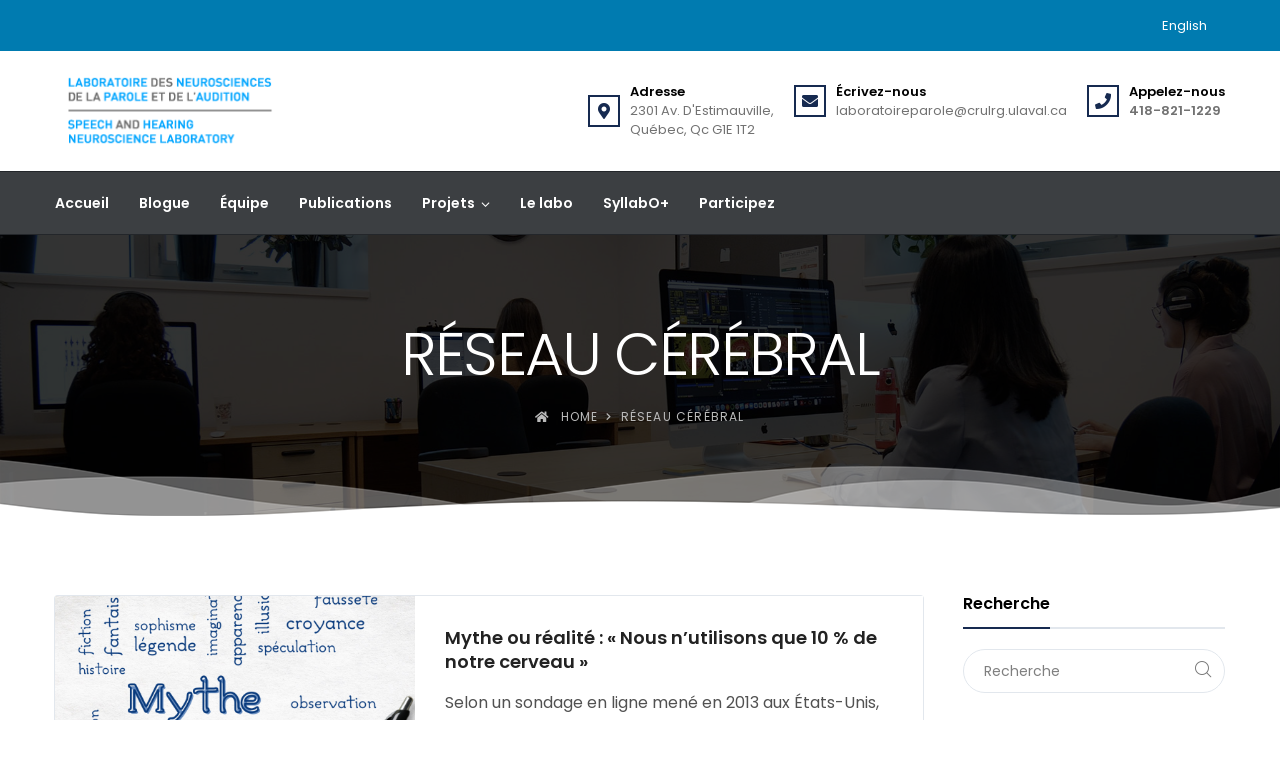

--- FILE ---
content_type: text/html; charset=utf-8
request_url: https://www.google.com/recaptcha/api2/anchor?ar=1&k=6LfDwBsrAAAAAMSdm6tmsJ1Bwm9NI7twNPJwlUNC&co=aHR0cHM6Ly9zcGVlY2huZXVyb2xhYi5jYTo0NDM.&hl=en&v=TkacYOdEJbdB_JjX802TMer9&size=invisible&anchor-ms=20000&execute-ms=15000&cb=8m4qbanapv03
body_size: 45048
content:
<!DOCTYPE HTML><html dir="ltr" lang="en"><head><meta http-equiv="Content-Type" content="text/html; charset=UTF-8">
<meta http-equiv="X-UA-Compatible" content="IE=edge">
<title>reCAPTCHA</title>
<style type="text/css">
/* cyrillic-ext */
@font-face {
  font-family: 'Roboto';
  font-style: normal;
  font-weight: 400;
  src: url(//fonts.gstatic.com/s/roboto/v18/KFOmCnqEu92Fr1Mu72xKKTU1Kvnz.woff2) format('woff2');
  unicode-range: U+0460-052F, U+1C80-1C8A, U+20B4, U+2DE0-2DFF, U+A640-A69F, U+FE2E-FE2F;
}
/* cyrillic */
@font-face {
  font-family: 'Roboto';
  font-style: normal;
  font-weight: 400;
  src: url(//fonts.gstatic.com/s/roboto/v18/KFOmCnqEu92Fr1Mu5mxKKTU1Kvnz.woff2) format('woff2');
  unicode-range: U+0301, U+0400-045F, U+0490-0491, U+04B0-04B1, U+2116;
}
/* greek-ext */
@font-face {
  font-family: 'Roboto';
  font-style: normal;
  font-weight: 400;
  src: url(//fonts.gstatic.com/s/roboto/v18/KFOmCnqEu92Fr1Mu7mxKKTU1Kvnz.woff2) format('woff2');
  unicode-range: U+1F00-1FFF;
}
/* greek */
@font-face {
  font-family: 'Roboto';
  font-style: normal;
  font-weight: 400;
  src: url(//fonts.gstatic.com/s/roboto/v18/KFOmCnqEu92Fr1Mu4WxKKTU1Kvnz.woff2) format('woff2');
  unicode-range: U+0370-0377, U+037A-037F, U+0384-038A, U+038C, U+038E-03A1, U+03A3-03FF;
}
/* vietnamese */
@font-face {
  font-family: 'Roboto';
  font-style: normal;
  font-weight: 400;
  src: url(//fonts.gstatic.com/s/roboto/v18/KFOmCnqEu92Fr1Mu7WxKKTU1Kvnz.woff2) format('woff2');
  unicode-range: U+0102-0103, U+0110-0111, U+0128-0129, U+0168-0169, U+01A0-01A1, U+01AF-01B0, U+0300-0301, U+0303-0304, U+0308-0309, U+0323, U+0329, U+1EA0-1EF9, U+20AB;
}
/* latin-ext */
@font-face {
  font-family: 'Roboto';
  font-style: normal;
  font-weight: 400;
  src: url(//fonts.gstatic.com/s/roboto/v18/KFOmCnqEu92Fr1Mu7GxKKTU1Kvnz.woff2) format('woff2');
  unicode-range: U+0100-02BA, U+02BD-02C5, U+02C7-02CC, U+02CE-02D7, U+02DD-02FF, U+0304, U+0308, U+0329, U+1D00-1DBF, U+1E00-1E9F, U+1EF2-1EFF, U+2020, U+20A0-20AB, U+20AD-20C0, U+2113, U+2C60-2C7F, U+A720-A7FF;
}
/* latin */
@font-face {
  font-family: 'Roboto';
  font-style: normal;
  font-weight: 400;
  src: url(//fonts.gstatic.com/s/roboto/v18/KFOmCnqEu92Fr1Mu4mxKKTU1Kg.woff2) format('woff2');
  unicode-range: U+0000-00FF, U+0131, U+0152-0153, U+02BB-02BC, U+02C6, U+02DA, U+02DC, U+0304, U+0308, U+0329, U+2000-206F, U+20AC, U+2122, U+2191, U+2193, U+2212, U+2215, U+FEFF, U+FFFD;
}
/* cyrillic-ext */
@font-face {
  font-family: 'Roboto';
  font-style: normal;
  font-weight: 500;
  src: url(//fonts.gstatic.com/s/roboto/v18/KFOlCnqEu92Fr1MmEU9fCRc4AMP6lbBP.woff2) format('woff2');
  unicode-range: U+0460-052F, U+1C80-1C8A, U+20B4, U+2DE0-2DFF, U+A640-A69F, U+FE2E-FE2F;
}
/* cyrillic */
@font-face {
  font-family: 'Roboto';
  font-style: normal;
  font-weight: 500;
  src: url(//fonts.gstatic.com/s/roboto/v18/KFOlCnqEu92Fr1MmEU9fABc4AMP6lbBP.woff2) format('woff2');
  unicode-range: U+0301, U+0400-045F, U+0490-0491, U+04B0-04B1, U+2116;
}
/* greek-ext */
@font-face {
  font-family: 'Roboto';
  font-style: normal;
  font-weight: 500;
  src: url(//fonts.gstatic.com/s/roboto/v18/KFOlCnqEu92Fr1MmEU9fCBc4AMP6lbBP.woff2) format('woff2');
  unicode-range: U+1F00-1FFF;
}
/* greek */
@font-face {
  font-family: 'Roboto';
  font-style: normal;
  font-weight: 500;
  src: url(//fonts.gstatic.com/s/roboto/v18/KFOlCnqEu92Fr1MmEU9fBxc4AMP6lbBP.woff2) format('woff2');
  unicode-range: U+0370-0377, U+037A-037F, U+0384-038A, U+038C, U+038E-03A1, U+03A3-03FF;
}
/* vietnamese */
@font-face {
  font-family: 'Roboto';
  font-style: normal;
  font-weight: 500;
  src: url(//fonts.gstatic.com/s/roboto/v18/KFOlCnqEu92Fr1MmEU9fCxc4AMP6lbBP.woff2) format('woff2');
  unicode-range: U+0102-0103, U+0110-0111, U+0128-0129, U+0168-0169, U+01A0-01A1, U+01AF-01B0, U+0300-0301, U+0303-0304, U+0308-0309, U+0323, U+0329, U+1EA0-1EF9, U+20AB;
}
/* latin-ext */
@font-face {
  font-family: 'Roboto';
  font-style: normal;
  font-weight: 500;
  src: url(//fonts.gstatic.com/s/roboto/v18/KFOlCnqEu92Fr1MmEU9fChc4AMP6lbBP.woff2) format('woff2');
  unicode-range: U+0100-02BA, U+02BD-02C5, U+02C7-02CC, U+02CE-02D7, U+02DD-02FF, U+0304, U+0308, U+0329, U+1D00-1DBF, U+1E00-1E9F, U+1EF2-1EFF, U+2020, U+20A0-20AB, U+20AD-20C0, U+2113, U+2C60-2C7F, U+A720-A7FF;
}
/* latin */
@font-face {
  font-family: 'Roboto';
  font-style: normal;
  font-weight: 500;
  src: url(//fonts.gstatic.com/s/roboto/v18/KFOlCnqEu92Fr1MmEU9fBBc4AMP6lQ.woff2) format('woff2');
  unicode-range: U+0000-00FF, U+0131, U+0152-0153, U+02BB-02BC, U+02C6, U+02DA, U+02DC, U+0304, U+0308, U+0329, U+2000-206F, U+20AC, U+2122, U+2191, U+2193, U+2212, U+2215, U+FEFF, U+FFFD;
}
/* cyrillic-ext */
@font-face {
  font-family: 'Roboto';
  font-style: normal;
  font-weight: 900;
  src: url(//fonts.gstatic.com/s/roboto/v18/KFOlCnqEu92Fr1MmYUtfCRc4AMP6lbBP.woff2) format('woff2');
  unicode-range: U+0460-052F, U+1C80-1C8A, U+20B4, U+2DE0-2DFF, U+A640-A69F, U+FE2E-FE2F;
}
/* cyrillic */
@font-face {
  font-family: 'Roboto';
  font-style: normal;
  font-weight: 900;
  src: url(//fonts.gstatic.com/s/roboto/v18/KFOlCnqEu92Fr1MmYUtfABc4AMP6lbBP.woff2) format('woff2');
  unicode-range: U+0301, U+0400-045F, U+0490-0491, U+04B0-04B1, U+2116;
}
/* greek-ext */
@font-face {
  font-family: 'Roboto';
  font-style: normal;
  font-weight: 900;
  src: url(//fonts.gstatic.com/s/roboto/v18/KFOlCnqEu92Fr1MmYUtfCBc4AMP6lbBP.woff2) format('woff2');
  unicode-range: U+1F00-1FFF;
}
/* greek */
@font-face {
  font-family: 'Roboto';
  font-style: normal;
  font-weight: 900;
  src: url(//fonts.gstatic.com/s/roboto/v18/KFOlCnqEu92Fr1MmYUtfBxc4AMP6lbBP.woff2) format('woff2');
  unicode-range: U+0370-0377, U+037A-037F, U+0384-038A, U+038C, U+038E-03A1, U+03A3-03FF;
}
/* vietnamese */
@font-face {
  font-family: 'Roboto';
  font-style: normal;
  font-weight: 900;
  src: url(//fonts.gstatic.com/s/roboto/v18/KFOlCnqEu92Fr1MmYUtfCxc4AMP6lbBP.woff2) format('woff2');
  unicode-range: U+0102-0103, U+0110-0111, U+0128-0129, U+0168-0169, U+01A0-01A1, U+01AF-01B0, U+0300-0301, U+0303-0304, U+0308-0309, U+0323, U+0329, U+1EA0-1EF9, U+20AB;
}
/* latin-ext */
@font-face {
  font-family: 'Roboto';
  font-style: normal;
  font-weight: 900;
  src: url(//fonts.gstatic.com/s/roboto/v18/KFOlCnqEu92Fr1MmYUtfChc4AMP6lbBP.woff2) format('woff2');
  unicode-range: U+0100-02BA, U+02BD-02C5, U+02C7-02CC, U+02CE-02D7, U+02DD-02FF, U+0304, U+0308, U+0329, U+1D00-1DBF, U+1E00-1E9F, U+1EF2-1EFF, U+2020, U+20A0-20AB, U+20AD-20C0, U+2113, U+2C60-2C7F, U+A720-A7FF;
}
/* latin */
@font-face {
  font-family: 'Roboto';
  font-style: normal;
  font-weight: 900;
  src: url(//fonts.gstatic.com/s/roboto/v18/KFOlCnqEu92Fr1MmYUtfBBc4AMP6lQ.woff2) format('woff2');
  unicode-range: U+0000-00FF, U+0131, U+0152-0153, U+02BB-02BC, U+02C6, U+02DA, U+02DC, U+0304, U+0308, U+0329, U+2000-206F, U+20AC, U+2122, U+2191, U+2193, U+2212, U+2215, U+FEFF, U+FFFD;
}

</style>
<link rel="stylesheet" type="text/css" href="https://www.gstatic.com/recaptcha/releases/TkacYOdEJbdB_JjX802TMer9/styles__ltr.css">
<script nonce="FR6NrpS7yi3VKyvxbZpKpg" type="text/javascript">window['__recaptcha_api'] = 'https://www.google.com/recaptcha/api2/';</script>
<script type="text/javascript" src="https://www.gstatic.com/recaptcha/releases/TkacYOdEJbdB_JjX802TMer9/recaptcha__en.js" nonce="FR6NrpS7yi3VKyvxbZpKpg">
      
    </script></head>
<body><div id="rc-anchor-alert" class="rc-anchor-alert"></div>
<input type="hidden" id="recaptcha-token" value="[base64]">
<script type="text/javascript" nonce="FR6NrpS7yi3VKyvxbZpKpg">
      recaptcha.anchor.Main.init("[\x22ainput\x22,[\x22bgdata\x22,\x22\x22,\[base64]/SFtmKytdPWc6KGc8MjA0OD9IW2YrK109Zz4+NnwxOTI6KChnJjY0NTEyKT09NTUyOTYmJnYrMTxMLmxlbmd0aCYmKEwuY2hhckNvZGVBdCh2KzEpJjY0NTEyKT09NTYzMjA/[base64]/[base64]/[base64]/[base64]/[base64]/[base64]/[base64]/[base64]/[base64]/[base64]/[base64]/[base64]/[base64]\\u003d\\u003d\x22,\[base64]\\u003d\\u003d\x22,\x22dn7DrkVzw7nDmQQZwpY1K2vDuiNvw4QQCAnDngfDuGPCiXVzMnsoBsOpw65MHMKFGyzDucOFwpjDv8OrTsOIZ8KZwrfDpx7DncOMVVAcw6/[base64]/CiMO9ZyszRcOEXsOIwrrDr8OmPBHDu8KGw5Qyw44wSyzDgMKQbTvCinJAw6fClMKwfcKUwqrCg08hw6bDkcKWO8OXMsOIwrsTNGnCoRMrZ0xWwoDCvQ0nPsKQw4fCvibDgMOUwoYqHyHCtn/Ci8OzwpJuAmpmwpcwfmTCuB/Cj8OzTSsUwqDDvhgbRUEIUWgiSyHDgSFtw7wbw6pNFMKyw4h4TsOvQsKtwoZlw44nRSF4w6zDk0Z+w4VQOcOdw5Ubwq3Dg17Csgkad8OTw7ZSwrJsXsKnwq/DnSjDkwTDvMKyw7/DvUVPXThzwoPDtxcSw5/CgRnCiEXCikMdwrZAdcKow7Q/wpN5w6wkEsKsw7fChMKew6JqSE7Dp8OiPyMyAcKbWcOFKh/[base64]/DsXbDrHLDmMOqw6XCjUbCi1rCssKawpkYw6Rfwp1nfSgEw6TDssKcw5YRwp7DtMOIZMOxw4lTXcOsw4w/CUjCpVFXw59/[base64]/CosKLAkHDsxR6AcOuenRMw47CkcOWZ3PCuVYrdsKkwqgseiMwYijCjsOmwrAHHcO6MyzDrijDhcKPwp5Fwq4ww4fDkm7CsBM/wpPCs8Ouwr1zFcORWMORB3XCm8K9bwk1wqVNf1w5ahPCjsO/wqN6YnRETMKhw7TCpA7CicKcw4kiw7VWw7bCl8KuRHtoBMKpAUnCgnXDuMKNw41cFSLCusK/aTLDlsKJw6hMwrc3wogHIXvDqMKQL8K5XcOhTDR2wqfDtnNyITPCsX57E8KnAwt8w5XCrMK/PFTDjMKfG8K8w4fCqsOjCsO8wqxhwrbDtsK9K8KWw5rCjsKxf8KxOkbCjz/CmjdgVcKkw53DjsO7w7VgwoIzNMKOw7BCJzjDuA9EOcO/[base64]/Dv1DDhMOxw5jCqAM0w6M6w4tBw6Usdk4zEsKpw4cNwrLClMOCwqHDncOzRBbDicOobRUmAsOqKMKeDcKiw4lSAcKqwrAWCATDosKewrfDhVJSwozCogLDryrCmBw4DUdrwq/CllfCo8KEW8OAwpsAD8KsDsOSwobChUhjTEkMD8K+w78nwpRtwqx7w6PDnQHCncODw6low7bCk15Cw7E2LcKVF3fCssKWw53DrCXDo8KLwoHCkip9wq9Hwp4qwrt0w54/BcO2OW3DmGvCj8OMIV/CtsKFwqfCu8O9Hg9Ow77DvBhPXyrDm3jDr3g/wpxzw5fCjsKtJS9kw4MAP8K0R0nCsm4cbsOkwonCkDLCh8Kfwr89dTHCrXR5E1jCoXwZwp3CvHkvwo/CqMKaTXPDhMOXw7bDuRlTVX4Rw6t8GUbCp0oawonDp8K9wq/[base64]/wrYDGcKOMcOCRAXCn8KJw4HDrsORPsO+FmcuPElmw5bDqDpawprDsgHDglIwwpjCoMOGw67Dj2vDj8KbHXkIDMO0w73DgkdVw7/[base64]/w5ooDCLDoEDDjcOCwpALcMO6f8K9OQDDicKtwrYQworCmV7Dn13Cj8KHw7AIw6AUaMKOwofDjcO/[base64]/w50eZivDjl1Qw4HCucKOBMKBCMKnBcOrwrDCv8KPw51WwpBQa8OdTGzDvBA2wrnDhmzDnCMOwp83AMOAw4xSwrnDuMK5wrhVXzAwwpPCksOYc0rCgcKBe8Kkw7VhwoFQAsKZHcO7BMOzwr8GYcK1PRPChCAYZgp4w6nDm11ewoHDo8KIMMKpXcOLwrvDp8O/[base64]/w5wlw7HClMKmDcK5MnRmw6guLE02w6XDvkjDsSfCj8Kxw7AJKGXCt8KBKcOnwrZVOXLCpsKVP8KPw4XCkcO1XsK0RRYkdMOscBwNwq/CocKjD8OPw6saPMOrBxAAVmgLwpN+e8Onw6PDj1jDm3rCvUFZwr/CmcO3wrPCgcO0TMObXgEmwpICw6ErYsKVw61tCSlKw48ARhUBbcODwpfCqMKyccOYwq3CsRPCmkPCrgPCqTpJdsK1w58/wrkpw5EswpVow7vCkyHDvFxeGyFIVCrDuMONXsKISnHCusKhw5x0ICERUsOmwrM7B3kswqEAE8KRwq8hPRzCvmzCk8Kfw71NRcOZKcOMwpvCosK/wqA6NMKwVMO2UsK9w7gZWsOTFRp/BcK1MxrDhsOlw6VbHMOkPT7DvMKjwoXDscKnwrhhYGAhCj4rwqrCkVkZw5gxaibDvA/[base64]/ChMKJFVJyM8O0IB4OwrY+YVEDDmIxehwbOMKSZcOsN8O4KhvCkCHDjmgcwoFTTzsww6zDhsK1w4LCjMKDUGnCqT4Zwp4kw6BoeMOZUFfCqw0mdMOpXMK9w4nDv8KDdGRrP8ORFFN5w4/CnkQuH0h8ZkJmR0t0VcOga8OMwoopLMOSLsOMGcKLKsOgCMOPGMK5LsORw4xXwp8FYsO1w5llYRECBnJjPMK9QRdKAXs4woPDi8OPw6Fgw4JMwpQowpVXMRIubXjCkMKBw5c9Rm/Dt8OzQsO/w53DvcOzBMKQWwTDnmXCmj4Pwo3CucOBMgfCkMOCeMK6wqcuw4rCsBpLwoRUJXMSwpnDhGfDscOlH8OHw5PDs8OywpfCtj/DicKYSsOawr02wqfDqMKHw5jDnsKCNMKiUUl+VcK7CTPDrzDDkcK0NMKUwp3DiMOgfy81wpzDs8Opw7Jdw6LCnUnDi8Kpw57DvsOVw6nClMOxw4E/EB9aMC/DinN5wrtzw41oTkwDYgnDksKGw5jCl3HDrcOvLSjDhj3CgcKDcMK4MXvDksOcCsKew78HIFggKcKZw6thw7/[base64]/DqT3Dm8Oxw7ohVRbCi8K/JATDrsO0YU/CkSvCnFxhWcKtw4nDpcKnw5MOKcKCccOiwqMZwq7DnWN1TsKSV8KnRlw5wqTDiClowpM+VcKWTMKrCknDlU0rTcO3wqHCqmrDu8OKWMOSaHAwJko6w6tDKQTDpm0Qw5nDlVLCuFtMCQ/DpBfDosOpw7oqwp/DhMKXNsOubyVbU8ODwr8zE2nDqsKrJcKqwrTCgilpIsOfw64UW8Kzw5cuejtQwpJxw7vDpmVEU8Ohw7/Ds8O/GMKYw7Zgw5hPwqF+w5t/[base64]/YRnDpMOFw4x+bcKTBMK5w4hXwqcbwq0YB2t8wo/Di8Klwo/CvzJewrjDmWILOzNaJcOZwqXCl2bCiRdqwrPDjDkPRFYOBsO9G1/ChMKQwoPDs8KUYVPDmDFzMMK5wrA8f1bCmsK0wpxxF0sWQMOpw4LDtgTDgMOYwp8yWzXCmV5Sw4NawphxCsOWNRHDsQLDvcOkwrwZw71XF0/[base64]/CrEhvNsOYwpxmYFstQMOEw5jCmHg6wpTDk8Kuw63DrsO1FT5eQcKywqzCv8OfUAPDl8OGw7TCvAvCvcOvwqHClMKGwp5tMhzCksKbd8O4dSDCi8KAwp7ChB8hwoTCjXxnwoXCiyAfwpzCosKJwq1zw7BEw7fClMKmVMKxw4DDvwNawowvwpdAwp/CqsKNw7dKw7dLWcK7CS3DvlvDn8Obw7g6wrsRw6I4w7ZPcQMGNcKcMMK+wrYcGmvDrwjDucOFUn0tFcKrFW9Yw44Kw7jDscOGw7fCjsKkJsKkWMO1eXjDpsKSCcKlwq/[base64]/Dj8Kyw4Mrw6jCk8OaBmXDt3MzwoHDosOrWGprUsO8JUbCrMKZwoBRwrbDocOzwrtLw6bDgFIPwrMxwrZiw6gQYWPCp0XDqT3CjAnCnMKFbBPCtBJWJMOfegXCrMOiw7wJOhdff1RpYcO5w5jDq8KhbH7DtWMhBDdBdTjCu3hmUykjcDYKTMKRbkLDqsK2JcKmwq/DsMKbcmM4SDjCjcKaeMKlw6rCtUDDnkfDt8O/wqrCnD14DsKewp/CpivCmU/CisKjwpjDiMOudlJpHEbDt303ISB8D8OZwqzDrWlLcG1YSSbCkMKvT8O0asOfPsK6OcOywphAKCHDlcOqJXjDg8KRw5ouFMOaw4VYwrXCj3dowpnDhmsaNcOAfsKKfMOgAH/CvH/CvQcOwrDDgxXCjwIJX0TDg8KQG8O6VT/[base64]/CsVEOVMOFw6fDnmR/wqrCrztkS1TCvnDDgThhw5FkCsOkdTJUw6NUEU91wqHCsAnDmMODw4BmE8ObAMOHJMK+w7s7JMK+w77DucOQVMKYw4vCvMO2DUrDoMKjw6AzO27CpD7DjzcfDcOaeFE1woDCmz/Cl8K5KXvDkWZ4w5dIwobCuMKQwr/Cm8K3bAHCmlLCpcKuw5HCksOqZsOCw6cMwrLCjcKYcVdhTmFMI8Kxw7bDm0XDhgfCpGQRw55/wrTCscK7KcKvKFLDgm8lOsO+wpHCpVlGS3c4wpPCuBZiw59rQH/[base64]/[base64]/DhMOvwqQ8FsKtXMK4d07CmgY5w7fCucOawqZVwrzDm8KAwoDDkE8AA8Orwr3Cl8Oqw5hgQcOFZH7ChsOGByzDl8KEU8KfQFVcC2Z4w7IHXnhwUMO5McOuw6LDs8K7w7YjEsKlccOnDWFoK8KPwo/DmlXDi33Cs3fCtithG8KOWMOpw59aw4g0wrNxJQrCl8K6bDTDjMKobsO/w74Uw65OCcKSw4bClcORwozDjSLDjsKCw4TCsMK2dXnCsXgxVMOewpbDi8KBwqN0Dh0+IhzDqQJuwpfChVkBw5HCuMOJw5zCssObwovCgRTDqMKjwqbCuVzDqk3Dk8KGHhMPwqp8RGvCusOCwpLCrEXDpmfDvsO/[base64]/Cl3vDgSwOwpN/N27CmFLDjQEawqzDj8KScSpww5h8BH/CgsOhw7jCkTzDnBnDoW7CqcOjw70Xw7gJw7zCr1PClsKNZcOAw5gQflMUw6EKwp0OUFB1bMKMw5wCwoPDpTYywrPCpmfCk03Co2h+wpDCpcKiwqjCmCYUwrFIw6NHL8OFwpLCrcOdwqvCvsK5UEwFwr/CpcK5civCk8K/w4wIw6vDm8Kaw5NTd0jDl8KsPg/CocKFwpBRXy17w6xjBcO/w5HCt8OTW3owwpghWMO3wpprD3tlw6RRNEvCs8KUOFLDpmpwLsOKwoXCrcK5w6nDusOkw79Uw7zDjMKQwrAQw5XDh8OBwqvCl8OKeDkXw4fCpsO/w6bDmwQoNCNIw5fCnsOxQX3CtyPDgMKvFmLCv8OHSsKgwonDgcOMw7nCsMKfwq5Hw60Gw7R7w4LDiU3DiFPDrGzDuMKyw57DiiZfwoNrUsKXfsK/IMOywqzCucKmRsK+wqluJnBgPMKQMcOCw6k8wrlETsK0wr0FVxpfw5NWacKpwrcSw7/DgGlaSEDDkMOUwqnCv8OcBRXChMOzwpMDwrEjw6JnOsO6MGptIcKERcKkA8O9MTnDrW0zw7fCglI1w6gwwrAiw5TDp0FiE8Kkwr/[base64]/Cuw3CtcKgEmYhworDtcKrFiXCscKpw7tFEGrDrCfCjsOkw7PDiEwDwo3DqS/[base64]/ClxFXw58Ew6RPw63DocKVwrfDo8OawrcFFcOXwrPCnSzDqcKST1nDoy/ChcOzOl3CisKnWCTCssOzwrtqKCwzw7LDo1AsDsKwW8OGwq/[base64]/[base64]/DnU4NQUvCgDddwokIOcOgwp3CjCHDjMOuwrINwr4NwrxLwo1bw67CocKkw5DCiMO5AMO7w6F0w4/CvwAAQMOzGMK8w5nDq8K4wqLDl8KIY8KSw7PCoCwTwoBhwpRzYxLDsADDrBt/cDgtw5dVJcOPbsOxw4lPUcOSLcOsOQI1w5rDssKnw7fDqGXDmj3DrCBBw4JYwrdZwoDCsHdYwoHCiUwoKcKXw6BiwrfCisOAw5k+wqF/fsKSRRfCmEh3YsKPJDoMwrrCjcOZJ8OMaHQDw514QMOPIcK6wrY2w7bCpMOVDjMOw4xgwqHCuQ3Cl8OjcMOMMwLDgMKqwqlrw6M5w4/DmGPDjFd5w5A7dSjDlSNVLcOMwp/Dl20ywqPCvcOmWW0Mw6nCisO+w4LDscOyUhh1wqw6woPDrxIJTRLDuBPCp8OCwqfCswFwHsKDB8OHwp3DjXPDqHHCnsKvLHRdw6p+NzXDgcOpdsO7w6zCvG7CocO7w7UIfgJ9w4LCv8KlwpJ5w4fCon7DliLChB4Vw6jCssKZw6/DlsOBw57CjWpRw58fTsOFD2bDomXDhlZYwqgSCkMqBMKOwp9oKnUWPE7CvkfDn8KDE8KaMXnCpA9owo9pw6TCgG18w5wKOQrChcKFwp4ow7rCpMK7XloCwqjDrsKvw5hlBcK8w5llw5jDmsOywrcDw5pXw6/Cj8OQdVzDlx/Cr8OCTERSwodkJnDCrsKnI8Khw5JLw75rw5rDvMKrw71xwq/CpsOiw6nCrkNkEz3CgsKNwrPDrUp7w4NwwrrCk18kwrXCvQnDncK4w7Ihw5TDtMOgwp0pf8OHIcOGwoDDvsKQwqBlSk4Rw5VbwrnClA/CogUmdRExMkTCksKKD8K6wqZkNsOJW8OHaDNJW8OlLxogwqpAw4NaQcOvSsK6woTCuGbCoS8lAcKkwp3DkAUlasO7UcO9Tl1nw6nDvcKBBFjDnMKiw41rQjzCmMKBwqQUDsO/UgzCnG5bwr8vwobDrsOGAMOUwqDDucO4wqfCkn0tw77Di8OpPw7Dq8O1w5hUL8KVOzU+BsOPWMO/w7rCqGxwPsKVdsOMw57Dhz7Dm8O4VMO1DjvClMKqEMKTw6MffBpFcsKVGsKEw4jCg8Kdw6pmW8KqccKaw61Lw6LDtMOCH1DDvBA7woZMC1lZw5vDvA7ChcOOZ1NIwopaF1XCmsORwqPCgsOswrnCmMKkwozDnigIwrTCnlfCp8K0wqcpWSnDvMOlwp/[base64]/Cn8OOwrAfw47DvMOHw7TCh8O/TsO3dGfDs1cYwqDClcKBwrw8wrDDncOVw5knGjjDncOZw7sywoNawqLCswtHw4cbw47Dl0IvwotbMVTCm8KEw5xVLnwXwrbCt8O6GElyM8KFw6UWw49MaSlbb8OWwrIGPUZ/QD8Cw6R1dcO5w4hrwrczw5vCgMKmw4FIPMKxE3fDvMOAw5vClMKVw4ZjKcOJXMOdw6bCrBpIL8KXw7PDqMKhwr4bwrTDtwo4XcKrW2EXH8Oqw6IJJMONBcOaDGvDpnhkIMOrCBHDocKpEAbDscODw5nDsMKuScOuwrXDjRnCqsOEwr/DnRjDrUzCjMOBEcKXw55hbhtNwq9IDRkqw6XCu8KJw4bDscK2wpvDpcKmw75ORsOTw5bCkcK/w55iSgvDumArTHM+w5h2w65bwq3Dt3DDhHwXOh7DnMOhfwrClAvDicKMCz3Ct8OAw7bCu8KEHERsBFdtZMK7w5AOIj/CnWBPw6vCnF8Sw6dxwpjDssOUe8O/wovDh8O6B1HCqsORA8OUwplcwrDCisKKLjrCmEkvwpvDkEYuE8KsakZ0wpfCsMO3w5PDmcKVAmnClRwlMcO/MsK3asO7wpJhBG7DscORw7rCv8ODwpvCjMK8wrECEcKBwrzDnMO0SFXCsMKKY8O/w6tmwr/ClsOcwq1lE8OSX8K7wpI4wq3DpsKIT3/CrcKhw5zCvm0dw5ZEHMOuwrpzfn7DgMKUAUVHw5PCh1djwrbDsAjClg3Dg0bCsDt/wqrDpsKGw4/CjcOdwqsmYsOMfsKXbcKYG1PCjMKnNShJw5TDn2hBw6AZLQkHJmogwqLCl8KAwp7DtsK7wrJyw7oURREtwoQiXwDClsONw5bDjcONw6LDsjnCrUoWw4bDoMOIJcO+OizDhXrCmhPCqcKdHxhVS2/[base64]/CjsKgwqkww7dowpPCsMKxfFzDksKLL3RSw4gXHxYWw6DDplLCrhfDrMOkw7puGXDDrXE1w5/CrwHDn8KJRMOeZcK7eGPDmsKCd2TDnG0/T8KvccOkw6B7w6tDPiVlwpp0w7kOcMOmG8Krw40lDcO/w43Du8O/[base64]/[base64]/w4pywqjCisK2wrLCpD8XwojCucOgPsKmwpfDvsKBC1LDiALCssKFw6LDu8KyRsKIFGLClcKzw57DjwLCnsKvCzvClsKuWB0Sw640w4/DqWDDpGbDjcKpw5MfH0TDk1HDtMO9e8OdUcOtEsO2ShXDrSFGwp1Ze8OiGgd7eRFAworCmMK7LWvDgMO4w5PDksOQeWA6XmnDqcOsR8KABS8cWh9OwobCtUR6w7LCusKEBQ4ww7/Cu8KrwrlUw5AHw6vDmEpvw4wmFjFqw7LDkMKvwrDChTnDsxBHTcKbJ8OAwr7DtMOxw5U+GF1dbAUfZcOtU8OIH8OIEUbCoMKGfsK2BMK1wrTDuB7Cti4wTUMTwpTDkcOxDCjCp8O8MQTCmsK+UBvDuQ/DkW3DkQjCv8Kqw60Lw4jCtgNNXmLDocOCWcOlwp8UcGfCpcKHEH0/w5A7ARBGDlsew5nCpMKmwqp+wprDn8OhPcOBJMKGCTbDt8KbfcOBBcOFw4N6HAPClcOgFsO1f8KwwrBpEStfw6rDsQorK8OCw7PDtMKBwqdZw5PCsgx+Kw5FAMK2AsKnwrkhwpFWP8KqcH8vwpzCgmXCtWbCisKkw7rCj8K2wp0GwoVYPMORw7/CusKPcWbCsxRowqfDu3Zbw50Tf8OsSMKWHgAlwpdcUMOAwojCmsKPNMOlJMKLwqNnM0nDkMK8BMKdeMKAPXEwwqxjw647asKpwprCoMOOw7t/EMK5RDNUwpA/w5rCglDDmcK1w6cfwpLDh8KSK8KAIcKVSg5ewpB4LDHCicOBA0Z/w6PCucKKZ8OKIg/CpX/[base64]/RsORESXCpSfDuU/Cjj3CiWF4wqIpb3cGWsKEwqXDqnjDgw84w4rCr1/CpsOic8KqwoB3wp3DvMKYwrUMw7vCosKyw4oAw5VpwpXDtsONw4DCnWLDvT/[base64]/Dk1PDnsKYdxjCt8ObwqrCnsK6wrLCnMKDwoYKwqnCgEjChwXCgUTDtsK8FEzDlcK5BMO0E8OcBQs2w4TCrU7ChgUqw4HCjMOaw4FfNcKAKi5xXcKDw5s3wqLCpcOWHsKCXhVkwoTDum3DrE0TKT7DmsOZwp54w5ZZwrHCgG/CgcOmesOKwqMmMcOgGcKrw7nDoHQ8OsO9F0zCuFHDnTIwccORw6vDt3gddsKBwoJREsOEXjDCmsKFMMKHH8OmUQjCmMOgCcOMFWESTDTDg8OWA8OGwot7IzVvw60hWsK9w73DicOFOMKfwopEdFvDoHbDhExTFMO5N8Ofw6/CsyPDrMKWTMOYKFnDoMKAB2lJQxTCgnLDiMOIw4vCtCDChnw8w4lOUUUrSHMyccKDwq7DvE/[base64]/[base64]/DosKNPnViEWIOe8K7wq/DjAVTFTgQwpTCv8OsEsOww7kGQsOmIlQ1Bk3CisKMIRrCrGRNZ8Knw4nCncKDNsKqQ8OSMy3DlcOFwr/DtCHDsiBFasKtwr/Dq8KOwqNew5pcwobChgvDqh5LKMO0w53CjcK4JjVVVsK4wrtbwpTDoQjDvcK7VRo3wo8/w6ppY8OfEScKW8O0SsOmw73CmEJTwrJUwpPDrGUBwrERw4jDicKIVMKAw5vDqy1iw4tLGhUnw6fDhcOhw6/DiMK/eE/DqEvCmMKdQCITLWXDlcKBf8OTUTs3CRQ/SiDDtMKKQlgAAk4owr3DlSbDrMKnw79vw4fDrmAUwr0Kwo5YVGDDr8K4UcOZwozCgMKkXcOiUMOkHD5KGRVPIDNdwrDCl2TCs2YtNC3DgsK+I2vDosKJfkPCiRsEYsOSSE/DqcKpwr/[base64]/Ds8OlG8KpOTPDg8OGZG0Jc3J4fsOlPiNJw79tQsKrw4Jnw5bCulwuwr3DjsKsw47DqcKWN8OaeGAeBRBvWXHDusO7NwFHUcKkeFzCncK/w7/DrDUMw6/CkcORYy4dwrk/M8KRc8KqQT3CkcKZwq4sSh3Dh8OLFsKTw5I7w4zDgRnCpgbDkQBUwqEawqHDkcOpw4gUNH/DhcODwo3CpS9Tw7nDg8K3PMKEwojDmjTCkcO9wq7CncOmwqrDjcKPw6jDuU/Di8Ogw4EwZyETw6bCucOKw7XDlAokZG7CjlB5bsKnBsOlw5DDrcKNwqNjwqRMFcOdezHDihPDqkLCpsKGOsOww7luMcOnYMK9wpXCmcOfNcOUbsKpw7DComQ2L8K0cW3CpUXDql/DkEIqwo82DUnDncKzwoPDrcKUPsKiW8Kbb8OXPcK9MHQEw7g5ZRE8w5nChcKXKyDDrcKnKsOPwqIAwoACQMO8wrfDpMOiBcOKJS7DicKlXQFSeWjCoUxPw6AbwrjCt8KbYMKbN8OvwpNQwqUaDlZSOinDvcOFwrXDo8K/[base64]/DqMOnwr7DqgLCjn4PAsOWw5PCssKrUcKCw7Mxwq7DocKhwrpPwoQUw7cPE8O+wrdDb8O2wq4Ow7kwesO5w5R3wp/Dnkl7w57DocKPYijCh2FTaATCgsK1PsOYwoPCrMKbwpYRPSzCpsO8w73DisK5RcKMcn/DqjcWwr1Gw77CmsKJwpfCusKMeMKlw6N2wqUgwonCocOVWGJhSl9ZwolqwpYJwrzDusOYw5LDjV/[base64]/w73CgMKvwqVdwoLDlMKCI8KMwqDDhUTCjzA1LMO+LRHCoUfDiEgkTVjCgsK9wpMZw6xeXMO2ZQ3Co8Kww4nDssO6UF3DlMOZwp5/[base64]/DmsK0wr7Co8OqwpXDqcOSw6EjQcK7IjYmwpzCm8OgaRLCsXlBL8K3O0XDmcKIwpRLP8K6wr9Jw5bDmMO9Cx1uw4DCp8KXZ1xswoTCl1jDgkHDvsKBAcOnOyIyw57DoALDoTjDtxd+w4Z7DcOywonDtwBGw7BEwo8URcOpw4cOHj/DhTTDlcKlwqMGLMKLw5Idw6p6woVgw7RVwowAw6PCiMKLJXnCjmBfw5Mww7vDgwXDi3RSw4xdwoZVwq8qwozDjyEmTcKUXcOpwrPCr8OIwrZQwonDosK2wovDtmZ0wpkOw6vDhRjClknDiXDConbCp8O8w5fDvMKOdUYfw6wVwp/CmhHCh8KcwpHDuiN2G1vDisOCTlwDJMK+OB0AwoTCuA/[base64]/QcK7wprCmw9QwpVDw53CjsKwd8Kvwp3CuQfDihoBw4DCmwprw43ChsKCw6TDksOpYcOfw4XDmXnCl0jDnF9Aw7/CjX/[base64]/wpgZfcKxLcO7w6ohwq98wqnDtsK/[base64]/Dtjdpw6HCqMKKw45Rw4Z5ZcKHQg12JFsWDMKtIcKjwrVLRRvCvcO0ekzCvcOzwrvDusK6w7ExEMKoNcOmOMO/d1Ehw5gvCxDCrcKSw6YGw5UBPx1IwqPDoC3DgMOLw5hPwq5wbsO/E8K7wpwkw7gaw4LDgjvDlsKvGTluwoLDqhHCp2zCg1/DgWLDhRDCpcK8wqBYbcOoWH9QPMK3UcKALA1aJCbDkwDDr8O0w7jCsS1ywpQ+SmIQw5sXwpZ2wqfCnH7CtRNBw5EuWXTClcK7w6zCs8OeLHV1Z8KfHEoowqlYaMOAf8ObJsKWwr1dw4PDjcKtw7NZwqVXGMKOw4TClHXDsgpIw4TCn8O6FcOvwr9iIV/[base64]/DhcKdw4rCmGnCmsOewobDhMKNw6BYJUkXwqnColHDu8KEcFBjZcOtYSJmw4LCm8OXw7bDiQtxwr4jw7xFw4XDvcO/IRM0w4TCmsKvQMOBw4YdAyLCusKySBVBwrReW8K/wqfDthrCjUzCu8OjHEnDjMKhw6jDvMKiRW/[base64]/[base64]/DgMO3WhcTw64Jwr80Q8O6w5RkwovDu8OzD0xtLgBfdXc6UBfDmsOfemQsw7/ClsOlw7LClcKxw5B1w4HCksO2w7fDv8OsFmB8wqQ0KMObwozCiwLDu8Knw7ccwqF0A8OOI8Kcdk/[base64]/Yy7CmMKQwq3DmMO+w6DDqMKTcMORXMKqw5/[base64]/CkHPCqnbCt8OPGFsfwrdGZTl8e8KEw5rCr8OUSXHCkTADdyUoFkrDt3YwHxbDt1TDtjs9MnvCqMOAwoDDr8KbwoTDlHtLw6jCm8Ksw4Q7O8OYBMK2w6Qdwpdhw4vDg8KWwpUHO3VUfcKtRT42w6hbwrZJRnp3VQzDqWrCpcKaw6U/FTALwrjCk8OIw5h2wqvCssOqwrY3Z8OgVnzCjCoCQ23DhmjDr8OiwqYsw6ZxPA9Fwp7CkDxLdUgfSMKWw4bCiz7ClMOWG8ORKkVrR2fDm0DDscOWwqPCpT/CicOsEsKUw791w77Cr8Oowq8DSsKgRsO5w7rCvHZ0HQbCmBDCu3HDnMK0a8OwLxoaw55uKHXCqsKdFMK2w4IDwpwhw5Mxwq3Dk8KpwrDDsGwRL1HCl8Otw63CtcKAwo7DghVPwqt9w47Dt0TCo8OeWsK/woLDssK5UMO1DWoyFcOVwpHDkA/[base64]/[base64]/w5pSw6EBWsOfw6pvwrp+wobDusKswokRCmFZw6nDjsKFUsK+UCvDhRRkwr3DmsKqw4BZLhx1w5fDiMOqaA5+w7fDoMKBc8Krw6PDtlV9YwHCn8Oqd8O2w6/DsD/CrMOVwpDCjsOSZHh/UMKwwroEwqPDhcKBwo/[base64]/CmQN1w74Fw6A1wo9qw6zDicO4w5fCkcOjw4ojBBsBNHLCksOOwqpPdsKhVHslw5EXw5/DtsKMwqAHw5dxwpfCk8OPw7fDnMOJw60leUnDvmnDqy0Qw5tfw4BUw4bDnF0JwrMGa8KfW8Obwr7CmxZVUsKGOsOrwoRCw4ZMw6Yyw6vDokEiwrNpFyZ6dMOsQsO2w57DsH40BcOYEjcLLEIITAc3wrHDucKTw4lUwrRuVjhMTMO0w4k2w5RZwoPDpA8Gw4/CungEwqzCgyoRFQhyVFVyJhRTw70/dcKWWcKJKRLDp3nCscOSw6owbhPDhmJLwpTCvMKrwrrCrMKNw4LCqMOdwqgbw4nCiWvClcK0bsKYwqNXw5ACw74PJ8KETWnDt09tw6DCsMK7UGPClEVnwqYNRcKkw7PDuhDCisOZb1nDv8K2RiPDosO/[base64]/[base64]/DosOuw7REw5E2McOFwrVnDHQYwoHDsFUDGcOrWGIRw7jDl8Kkw6Jpw7TDmMKiYMOYw5LDpg7Cp8O5MMOBw5XDpUzCsFHCgMOdw60rwo/Dl3vCosOTXsOlMWfDicOtLsK7McK8w5wNw7Yzw4U3Y0LCh0TCniTCusO8FmdJMibDsk0NwrJxfCLDvMKweFw0D8Kew5Yzw53Cn0nDk8KHw4tvwoDDq8K3wpI/UsOJwrM9w7HDqcO7L0rCuQ3CjcKyw7d/CRHCu8ObZhbDvcO/[base64]/eTU9ZCVoLBlKwoBnwq3DusKfZsOUTTbDhcKSPn8/XsKCD8OTw5/DtsK3aAN0w5HCmyfDvkDCssOKwpfDsRxlw6sSIyPCl0rDmMKCwrhXKChiCkPDnH/CgTXCg8KjQsO8wo/CgwkbwpnDjcKnU8KKCcOawolADMOtLDgdEMKNw4FzcgM6WMKkw7l+L0lxwqzDpm0Qw6vDtMKuKsKIFnbDlCEmS3vClRtzccKyJcO+KsK9w5DDiMKCPWo2WcKhTh3Do8K3wqdOOX4LVcOsPjNRwrPCv8KJbsO6D8KDw5/DocOmF8K6ZcKFw47CqsOlwqhHw5PCimoJSV9BY8KiXMK/LHvDo8Olw4B5KCJWw77Cg8K7X8KcImvClMOLZX40wrMhV8OHA8KdwpwJw7oHM8Olw48owoUbw7jDo8K3Ox0kX8KuZ2rDvSPCg8Ojw5dGwps9w45sw5zDk8KKw5nCnGfCsFfCrsOOM8OOOgglemXDpUzDqsKvDSFbfTFSBDrCqjN/cVACw4HCqMKDIcKINQsIwr/[base64]/CiMK1VcKuw6pALkETACtfwrVqYQDDvcKcJsO0VMKDbcKmwpzDgMOcUHxUDFvCisOKS23Cqn7DgAI6w75GCsOxwpdfw5nCvXY0wqDDrMKDwqsHEsKUwprDgGjDv8Knw7NJBysAwr3CtsO5w7nCkhgvE0VMLGHCg8Kywq/[base64]/[base64]/[base64]/DlsK9wpM7wpTDrsKQWGvDsUpswpPDjFPDrG3ChsO3w6EswrnDoXLDizUbI8OMw4/DhcOLIlnDjcOBw6Qpwo7Dli7ChsOGLMOKwqrDnsKRw4UsG8O5EMOWw7nDhCXCqMOmwrnCnUDDgGs1fMOkGsKRaMK6wpIUwo/Dsg8dPsOywoPChnQ5UcOkwprDucKaAsK4w5/DlMOkw65saFdUwo0VKMKEw5/DhDMbwpnDqXfCkjLDuMKuw4MzZcKQwqZJJQtNwpvDoWhhTzQOXcKRAsOwehPCgE3CuWkuIzQOw7rCqmgNC8KtB8OvZjTDpVEMCMONwrAATsObw6Z3fMKdw7fClnpcdGlFJBMdEcKKw4DDsMKYZcOvwotAwpHDv2bChTMOwozCiCY\\u003d\x22],null,[\x22conf\x22,null,\x226LfDwBsrAAAAAMSdm6tmsJ1Bwm9NI7twNPJwlUNC\x22,0,null,null,null,1,[21,125,63,73,95,87,41,43,42,83,102,105,109,121],[7668936,494],0,null,null,null,null,0,null,0,null,700,1,null,0,\[base64]/tzcYADoGZWF6dTZkEg4Iiv2INxgAOgVNZklJNBoZCAMSFR0U8JfjNw7/vqUGGcSdCRmc4owCGQ\\u003d\\u003d\x22,0,0,null,null,1,null,0,0],\x22https://speechneurolab.ca:443\x22,null,[3,1,1],null,null,null,1,3600,[\x22https://www.google.com/intl/en/policies/privacy/\x22,\x22https://www.google.com/intl/en/policies/terms/\x22],\x22IQ5RIJAvv+uSN61ZWRciAy5WgRHx7VOVOCJ3eZRvdUQ\\u003d\x22,1,0,null,1,1763973949264,0,0,[208,78,154,51],null,[128,47,58],\x22RC-ShQN53SZBfj1Tg\x22,null,null,null,null,null,\x220dAFcWeA6k9o8wShtVAimFQG5Vu2cFXmztCKjuMEhbV-rMTfiF9sckjG8kmy8JsVwsgpXEEkReZ_ZOxs9pOcTkB5s63X8DhA2Rnw\x22,1764056749270]");
    </script></body></html>

--- FILE ---
content_type: text/css
request_url: https://speechneurolab.ca/wp-content/themes/talemy/assets/css/skin-round.min.css?ver=1.2.25
body_size: 3845
content:
.ld-search-submit,.select2-container--default .select2-selection--single,.selectric,input[type=email],input[type=number],input[type=password],input[type=search],input[type=tel],input[type=text],input[type=url],select,textarea{border-radius:22px}.sf-form-row .sf-pw-strength-meter,.sf-form-row input[type=email],.sf-form-row input[type=password],.sf-form-row input[type=text]{border-radius:27px}.selectric .label,input[type=email],input[type=number],input[type=password],input[type=search],input[type=tel],input[type=text],input[type=url],select,textarea{padding-left:20px}input[type=email],input[type=number],input[type=password],input[type=search],input[type=tel],input[type=text],input[type=url],select,textarea{padding-right:20px}.sf-form-row input[type=email],.sf-form-row input[type=number],.sf-form-row input[type=password],.sf-form-row input[type=tel],.sf-form-row input[type=text],.sf-form-row input[type=url]{padding-left:45px}textarea{padding-top:12px;padding-bottom:12px}.selectric .button{right:3px}.sf-input{border-radius:20px}.course-search__submit,.sf-submit .fa-search{border-radius:50%}.course-sidebar__status .ld-status{border-radius:45px!important}#bbp-your-profile .submit .button,#llms-redeem-voucher-submit,#llms_review_submit_button,.bbp-submit-wrapper .button,.btn,.buddypress .buddypress-wrap .activity-list .load-more a,.buddypress .buddypress-wrap .activity-list .load-newest a,.buddypress .buddypress-wrap .button.wp-generate-pw,.buddypress .buddypress-wrap button.button.edit,.buddypress .buddypress-wrap input[type=button],.buddypress .buddypress-wrap input[type=submit],.button,.course-sidebar .ld-add-to-cart .loop_cart_button,.ld-add-to-cart .loop_cart_button+.added_to_cart,.learndash-wrapper #btn-join,.learndash-wrapper #learndash_mark_complete_button,.learndash-wrapper .btn-join,.learndash-wrapper .ld-button,.learndash-wrapper .learndash_mark_complete_button,.llms-button-action,.llms-button-danger,.llms-button-primary,.llms-button-secondary,.loop-post .ld-add-to-cart .loop_cart_button,.wc-block-checkout__actions_row .wc-block-components-checkout-place-order-button,.wp-block-button__link,.wp-block-search__button,.wp-element-button,input[type=button],input[type=reset],input[type=submit]{border-radius:24px!important}#bbpress-forums #favorite-toggle .favorite-toggle,#bbpress-forums #subscription-toggle .subscription-toggle,.btn-sm,.cart .button,.cart input.button,.woocommerce .button.wc-backward,.woocommerce .widget_price_filter .price_slider_amount .button,.woocommerce table.my_account_orders .button,.woocommerce-error a.button,.woocommerce-form-coupon .button,.woocommerce-info a.button,.woocommerce-message a.button,.woocommerce-mini-cart__buttons a.button,input[type=submit].btn-sm{border-radius:21px}#add_payment_method .wc-proceed-to-checkout a.checkout-button,.btn-lg,.course-sidebar .ld-add-to-cart .loop_cart_button,.course-sidebar .ld-add-to-cart .loop_cart_button+.added_to_cart,.course-sidebar .learndash-wrapper #btn-join,.course-sidebar .learndash-wrapper .btn-join,.woocommerce #payment #place_order,.woocommerce-cart .wc-proceed-to-checkout a.checkout-button,.woocommerce-checkout .wc-proceed-to-checkout a.checkout-button,.woocommerce-page #payment #place_order,input[type=submit].btn-lg{border-radius:30px!important}#bbpress-forums li.bbp-body ul.forum,#bbpress-forums li.bbp-body ul.topic,#bbpress-forums ul.bbp-forums,#bbpress-forums ul.bbp-lead-topic,#bbpress-forums ul.bbp-replies,#bbpress-forums ul.bbp-search-results,#bbpress-forums ul.bbp-topics,.activity-update-form,.author-box,.buddypress-wrap .bp-subnavs,.buddypress-wrap .subnav-filters,.llms-course-complete-text,.llms-lesson-button-wrapper,.llms-loop-item-content,.llms-progress,.llms-progress .llms-progress-bar,.llms-section-wrap,.llms-student-dashboard .llms-sd-items,.post-body,.post-popover{border-radius:3px}

--- FILE ---
content_type: application/javascript
request_url: https://speechneurolab.ca/wp-content/themes/talemy/assets/js/talemy.min.js?ver=1.2.25
body_size: 19230
content:
!function(c){var l=c(window),e={elem:null,loading:!0,width:0,maxWidth:400,init:function(){e.elem=c("#loader"),0!==e.elem.length&&(l.width()<480?e.maxWidth=100:e.maxWidth=400,"line"===e.elem.attr("class")?e.line():e.spinner())},line:function(){e.elem.css({top:l.height()/2-1,left:l.width()/2-e.maxWidth/2}),e.progress(),l.on("load",function(){setTimeout(function(){e.loading=!1,e.elem.stop(!0),e.elem.animate({left:0,width:"100%"}),e.elem.fadeOut(100),e.elem.promise().done(function(){c("body").removeClass("page-loading")})},200)})},spinner:function(){l.on("load",function(){setTimeout(function(){e.elem.fadeOut(100),e.elem.promise().done(function(){c("body").removeClass("page-loading")})},200)})},progress:function(){e.loading&&e.width<e.maxWidth&&(e.width+=3,e.elem.animate({width:e.width},10),e.progress())}},d=(e.init(),document.documentElement.className=document.documentElement.className.replace("no-js","js"),{enabled:!1,fixed:!1,height:0,init:function(){var e=c("#wpadminbar");e.length?(this.enabled=!0,this.height=e.height(),"fixed"===e.css("position")?this.fixed=!0:this.fixed=!1):(this.enabled=!1,this.height=0)}});function t(e){var t=window.matchMedia||window.msMatchMedia;return t?(t=t("(max-width:"+e+"px)"))&&t.matches:l.width()<e}function n(e){var t=window.matchMedia||window.msMatchMedia;return t?(t=t("(min-width:"+e+"px)"))&&t.matches:l.width()>=e}function h(e,t){t="translate3d(0,"+t+"px, 0)";e.style["-webkit-transform"]=t,e.style["-moz-transform"]=t,e.style["-ms-transform"]=t,e.style["-o-transform"]=t,e.style.transform=t}function o(){t(1024)&&c(".course-sidebar").length?c(".course-intro__content").after(c(".course-sidebar")):c(".course-sidebar").prependTo(c(".sidebar-inner"))}function r(){n(768)?c(document).on("mouseenter",".post-body.has-popover",function(){var e=c(this),t=c(this).find(".post-popover"),s=e.offset(),n="popover-right",i=t.outerHeight(),a=0<(a=i-e.outerHeight())?a/2:0,o=0,r=(r=s.top-c(window).scrollTop()-a)<0?Math.abs(r)+d.height-a:r+i>l.height()?-(r+i-l.height()+a):0<a?-1*a:0;s.left+e.width()+t.outerWidth()+10>l.width()?(o=-t.outerWidth()-10,n="popover-left"):o=e.width()+10,t.css({top:r+"px",left:o+"px"}).addClass(n)}):c(document).off("mouseenter",".post-body.has-popover")}function u(){var e=l.height()-c("#header").outerHeight()-c("#footer").outerHeight()-d.height;c("#content").css("min-height",e+"px")}function m(){var e=c(".single-lesson .course-focus,.single-llms_quiz .course-focus");e.length&&(t(1024)?e.removeClass("focus-sidebar-active"):e.addClass("focus-sidebar-active"))}var q={sticky:"",sticky_on:["desktop","tablet","mobile"],breakpoints:{tablet:1025,mobile:768},stickyClass:"nav-is-fixed",stickySidebarClass:".sticky-sidebar .sidebar-inner"};function z(e,t){this.$element=c(e),this.settings=c.extend({},q,t),this.initialized=!1,this.settings.breakpoints.tablet=parseInt(this.settings.breakpoints.tablet),this.settings.breakpoints.mobile=parseInt(this.settings.breakpoints.mobile),this.offsetTop=0,this.lastScroll=0,this.isMaxY=!1,this.isMinY=!0,this.transformY=0,this.stickySidebarClass=".sidebar-inner",this.$stickySidebar=c(this.settings.stickySidebarClass),this.init()}c.extend(z.prototype,{init:function(){var e,t=this;"always"!=t.settings.sticky&&"smart"!=t.settings.sticky||(this._reset(),"always"===t.settings.sticky?e=function(){t.always(t.$element)}:"smart"===t.settings.sticky&&(e=function(){t.smart(t.$element)}),-1!==t.settings.sticky_on.indexOf(t.getDeviceMode())&&(window.addEventListener("scroll",e,!1),t.initialized=!0),this.$stickySidebar.length&&(this.sidebarOffsetTop=this.$stickySidebar.offset().top),l.on("resize orientationchange",c.debounce(200,function(){-1===t.settings.sticky_on.indexOf(t.getDeviceMode())?t.initialized&&(window.removeEventListener("scroll",e,!1),t._reset(),t.initialized=!1):(t._reset(),t.initialized||(window.addEventListener("scroll",e,!1),t.initialized=!0),e())})))},getDeviceMode:function(){return n(this.settings.breakpoints.tablet)?"desktop":n(this.settings.breakpoints.mobile)?"tablet":"mobile"},_reset:function(){this.$element.removeClass(this.settings.stickyClass).css("top","").attr("style",""),this.$element.parent().css("min-height",this.$element.outerHeight()),this.offsetTop=this.$element.parent().offset().top-d.height},always:function(e){var t=l.scrollTop();d.enabled&&d.fixed||0===l.scrollTop()?e.css("top",d.height+"px"):e.css("top","0"),t>this.offsetTop?e.hasClass(this.settings.stickyClass)||e.addClass(this.settings.stickyClass):e.removeClass(this.settings.stickyClass)},smart:function(e){var t,s,n=l.scrollTop(),i=n-this.lastScroll,a=this.transformY,o=e.outerHeight(),r=!1;this.$stickySidebar.length&&(t=this.$stickySidebar,s=this.sidebarOffsetTop,r=!0),d.enabled&&(d.fixed||0===n)?e.css("top",d.height+"px"):e.css("top","0"),n>this.offsetTop?(e.hasClass(this.settings.stickyClass)||e.addClass(this.settings.stickyClass),0<i&&!this.isMaxY?(((a-=i)<-1*o||a==-1*o)&&(a=-1*o,this.isMaxY=!0,e.hasClass(this.settings.stickyClass)||e.addClass(this.settings.stickyClass)),requestAnimationFrame(function(){h(e[0],a),r&&s<n&&h(t[0],o+a)}),this.isMinY=!1):i<0&&!this.isMinY&&((0<(a+=-1*i)||0===a)&&(a=0,this.isMinY=!0),requestAnimationFrame(function(){h(e[0],a),r&&s<n&&h(t[0],o+a)}),this.isMaxY=!1)):n<=this.offsetTop&&(e.removeClass(this.settings.stickyClass),requestAnimationFrame(function(){h(e[0],0)})),r&&n<=s-o&&h(t[0],0),this.transformY=a,this.lastScroll=n}}),c.fn.stickyNavbar=function(t){return this.each(function(){var e;c.data(this,"site_sticky_element")||(e=c(this).data("sticky"),t="object"==typeof e?e:t,c.data(this,"site_sticky_element",new z(this,t)))})};var s,U,i,a,f,p,v,g,b,y,w,k,H,C,_,x,T,S,I,M,j,D={menu:null,submenu:null,megamenu:null,container:null,width:0,space:0,cache:null,init:function(){var e=c(".nav-menu");0!==e.length&&(D.menu=e,D.cache=e.html(),D.container=e.parents(".nav"),D.compress(),D.submenu=e.find(".sub-menu"),D.megamenu=e.find(".megamenu-custom-width .megamenu"),D.submenu.length&&D.hovershift(),D.megamenu.length&&D.rePosition(),D.sfmenu(),c(window).on("resize orientationchange",c.debounce(200,function(){D.refresh()})))},disableMenus:function(){D.moreItemsUl.find(".megamenu").each(function(){c(this).removeClass("megamenu").addClass("sub-menu")}),D.moreItemsUl.find(".megamenu-submenu").each(function(){c(this).removeClass("megamenu-submenu").addClass("sub-menu")}),D.moreItemsUl.find('[class^="megamenu-"],[class*=" megamenu-"]').each(function(){var e=c(this)[0].className.replace(new RegExp("megamenu","g"),"mm");c(this).attr("class",e)}),D.moreItemsUl.find(">.menu-item>a").attr("style","")},sfmenu:function(){D.menu.superfish({animation:{opacity:"show"},cssArrows:!1,delay:0,disableHI:!0,popUpSelector:".sub-menu,.megamenu",speed:"fast",speedOut:0})},compress:function(){if(n(768)){D.menu.addClass("pre-compress");var e=D.container.width();if(D.moreItems=D.menu.find(".menu-items-container"),D.moreItemsUl=D.moreItems.find(">ul"),D.moreItems.show(),D.moreItemsWidth=D.moreItems.outerWidth(),D.moreItems.hide(),D.menuItems=D.menu.children().not(".menu-items-container"),D.width=0,D.container.children().each(function(){if(c(this).is(".nav-menu-wrapper")||c(this).is(".nav-menu"))for(var e=D.menuItems.length-1;0<=e;e--)D.width+=D.menuItems.eq(e).outerWidth();else D.width+=c(this).outerWidth()}),D.width+D.space>e){D.container.addClass("nav-compress");for(var t=D.menuItems.length-1;0<=t;t--){var s=D.menuItems.eq(t);if(D.width=D.width-s.outerWidth(),s.prependTo(D.moreItemsUl),D.width+D.space+D.moreItemsWidth<=e)break}D.disableMenus(),D.moreItems.show()}else D.container.removeClass("nav-compress");D.menu.removeClass("pre-compress")}},hovershift:function(){D.submenu.each(function(){var e=c(this),t=e.offset().left,s=l.width()-t-200;t<0||s<0?e.addClass("hover-shift"):e.removeClass("hover-shift")})},rePosition:function(){var o=D.container.outerWidth();D.megamenu.each(function(){var e=c(this),t=e.parent(),s=t.offset().left,n=220*e.attr("class").slice(-1)+30,i=(e.css("width",(n=o<n?o:n)+"px"),.5*n-.5*t.outerWidth()),a=i-s,n=.5*n+.5*t.outerWidth()+s-l.width(),t=c("body").hasClass("rtl")?"margin-right":"margin-left";0<=a?e.css(t,-1*(i-a-15)+"px"):0<=n?e.css(t,-1*i-n-15+"px"):e.css(t,-1*i+"px")})},refresh:function(){n(768)&&(D.menu.superfish("destroy"),D.cache&&D.menu.html(D.cache),D.compress(),D.submenu=D.menu.find(".sub-menu"),D.megamenu=D.menu.find(".megamenu-custom-width .megamenu"),D.submenu.length&&D.hovershift(),D.megamenu.length&&D.rePosition(),D.sfmenu())}},F=(s={},i=c(".masonry"),a=0,s.init=function(){i.length&&i.imagesLoaded(function(){s.masonry(),i.children().eq(a).addClass("animation-bounce-up"),a+=1,function e(t,s){U=setTimeout(function(){t.eq(s).addClass("animation-bounce-up"),s<t.length-1?e(t,a+=1):clearTimeout(U)},100)}(i.children(),a)})},s.masonry=function(){i.isotope({itemSelector:".post",transitionDuration:"0"})},s),O=(S=0,M=!(I=!(f={})),j=c.debounce(100,function(){M&&!I&&c(this).scrollTop()>=v.offset().top-l.height()-_&&(I=!0,S++,k+=C,$())}),f.init=function(e){g=(v=e).prev(),b=e.parent(),T=c("#footer>div"),p=v.data("list"),_=p.offset,x=p.pagination,y=p.found_posts,w=p.max_loads,k=H=parseInt(p.atts.ppp),0!==(C=parseInt(p.atts.ppl))&&""!==C||(C=5),void 0!==w&&0!==w||(w=9999),void 0===_&&(_=0),H<y&&("scroll"==x&&(T.hide(),window.addEventListener("scroll",j,!1),j()),"more"==x)&&v.find(".load-more").on("click",function(){I||(I=!0,S++,k+=C,$())})},f);function $(){c.ajax({url:talemy_js_data.ajax_url,type:"POST",data:{action:"talemy_ajax_posts",page_number:S,atts:p.atts,query_args:p.query_args},beforeSend:function(){b.addClass("loading")},success:function(e){var t;e&&("masonry"==p.atts.list_style?(t=c(e),g.append(t),g.isotope("appended",t),F.init()):g.append(c(e).hide().fadeIn()))}}).always(function(){I=!1,b.removeClass("loading"),y<=k?(b.addClass("all-loaded"),T.show(),M=!1,window.removeEventListener("scroll",j)):"scroll"==x&&(S==w?(window.removeEventListener("scroll",j),c.ajax({url:talemy_js_data.ajax_url,type:"POST",data:{action:"talemy_ajax_more_button"},success:function(e){x="more",v.remove(),b.append(e),T.show(),b.find(".load-more").on("click",function(){I||(I=!0,S++,k+=C,$())})}})):j())})}function W(e){e.find(".pb-block").each(function(){Talemy_Block(c(this))})}function Y(e){e.find("select").selectric()}function E(e){var e=e.find(".events-countdown-timer"),t=new Date(1e3*e.data("date"));A(e,t)}function L(e){var t,s,n=e.find(".swiper");0!==n.length&&(s=n.data("settings"),t=new Swiper(n[0],s),n=e.find(".prev-slide"),s=e.find(".next-slide"),n.on("click",function(){t.slidePrev()}),s.on("click",function(){t.slideNext()}))}function P(e){var t;0!==(e=e.find(".swiper")).length&&(t=e.data("settings"),new Swiper(e[0],t))}function A(e,t){function s(){var e=A.getTimeRemaining(t);c.each(e.parts,function(e){var e=i["$"+e+"Span"],t=this.toString();1===t.length&&(t=0+t),e.length&&e.text(t)}),e.total<=0&&clearInterval(n)}var n,i={$daysSpan:e.find(".events-countdown-days"),$hoursSpan:e.find(".events-countdown-hours"),$minutesSpan:e.find(".events-countdown-minutes"),$secondsSpan:e.find(".events-countdown-seconds")};s(),n=setInterval(s,1e3)}var N={tabs:null,hash:"",init:function(){var e;this.tabs=c(".course-tabs"),0!==this.tabs.length&&(c(document.body).on("click",".course-tab",function(e){e.preventDefault(),N.switchTab(c(this)),N.changeHash()}),void 0!==(e=window.location.hash)&&""!==e&&(e=e.replace("#tab-","#"),(e=c('a[href*="'+e+'"]')).length)?e.click():this.activeTab())},activeTab:function(){var e=N.tabs.find(".active");(e.length?e:this.tabs.children().first()).find(".course-tab").click()},switchTab:function(e){this.hash=e.attr("href"),e.parent().addClass("active").siblings().removeClass("active"),c(this.hash).siblings().hide(),c(this.hash).fadeIn(200)},changeHash:function(){""!==this.hash&&(window.location.hash=this.hash.replace("#","#tab-"),this.hash="")}};function B(){var e;t(768)?(e=c(".header-wrapper .account-dropdown")).length&&c(".navbar-wrapper .nav-btns").prepend(e.parent()):(e=c(".navbar-wrapper .account-dropdown")).length&&c(".header-wrapper .nav-btns").append(e.parent())}A.getTimeRemaining=function(e){var e=e-new Date,t=Math.floor(e/1e3%60),s=Math.floor(e/1e3/60%60),n=Math.floor(e/36e5%24),i=Math.floor(e/864e5);return(i<0||n<0||s<0)&&(t=s=n=i=0),{total:e,parts:{days:i,hours:n,minutes:s,seconds:t}}},l.on("elementor/frontend/init",function(){elementorFrontend.hooks.addAction("frontend/element_ready/talemy-course-categories.default",P),elementorFrontend.hooks.addAction("frontend/element_ready/talemy-course-search.default",Y),elementorFrontend.hooks.addAction("frontend/element_ready/talemy-block-courses.default",W),elementorFrontend.hooks.addAction("frontend/element_ready/talemy-block-groups.default",W),elementorFrontend.hooks.addAction("frontend/element_ready/talemy-block-posts.default",W),elementorFrontend.hooks.addAction("frontend/element_ready/talemy-events-countdown.default",E),elementorFrontend.hooks.addAction("frontend/element_ready/talemy-events-slider.default",L),elementorFrontend.hooks.addAction("frontend/element_ready/talemy-info-boxes.default",L)}),c(document).ready(function(){var e,t,s,n,a,i;d.init(),D.init(),c(".navbar").stickyNavbar(),F.init(),e=30,n=c(".navbar"),d.fixed&&(e+=d.height),n.length&&"always"===(n.data("sticky").sticky||"")&&(e+=n.outerHeight()),c(".sidebar.sticky").each(function(){c(this).theiaStickySidebar({containerSelector:c(this).parents(".row"),additionalMarginTop:e,additionalMarginBottom:20})}),c(".sticky-sidebar").each(function(){c(this).theiaStickySidebar({containerSelector:c(this).parents(".row"),additionalMarginTop:e,additionalMarginBottom:20})}),P(c(".post-gallery")),c(".woocommerce-ordering .orderby,.product .variations select,.widget_archive select,.widget_text select,.wpcf7-form select,.course-search-category,.course-search-tag,.content-search select,#tinvwl_product_actions,.sf-register-form select").selectric(),c(".scroll-top").on("click touchend",function(e){e.preventDefault(),c("html,body").animate({scrollTop:0},400)}),t=c("#scroll-top"),s=!1,l.on("scroll",c.throttle(100,function(){200<l.scrollTop()?s||(t.addClass("active"),s=!0):s&&(t.removeClass("active"),s=!1)})),(n=c("div.ajax-loader")).length&&O.init(n),c(document).on("click touchend",".hamburger,.hamburger-2",function(e){e.preventDefault(),c(this).hasClass("hamburger")?c("body").toggleClass("off-canvas-left-active"):c("body").toggleClass("off-canvas-right-active")}),c(".off-canvas-close").on("click touchend",function(e){e.preventDefault(),c("body").removeClass("off-canvas-left-active off-canvas-right-active")}),c(".site-overlay").on("touchstart click",function(e){e.preventDefault(),c("body").removeClass("off-canvas-left-active off-canvas-right-active")}),c(".btn-search").on("click",function(e){e.preventDefault(),c("body").hasClass("nav-sf-active")?c("body").removeClass("nav-sf-active"):(c("body").addClass("nav-sf-active"),setTimeout(function(){c(".nav-sf-input").focus()},200))}),a=null,c(document).on("keyup paste",".ajax-search-form input[type=search]",c.debounce(200,function(){var e=c(this),t=e.closest("form"),s=e.parent(),n=t.find(".ajax-search-results"),i=t.find(".ajax-search-loader"),e=e.val();0===n.length&&(s.append('<div class="ajax-search-results"></div>'),n=s.find(".ajax-search-results")),0===i.length&&(s.append('<div class="ajax-search-loader"></div>'),i=s.find(".ajax-search-loader")),""===e?(i.hide(),null!==a&&a.abort(),n.empty()):""===c.trim(e)?n.empty():(n.empty(),i.show(),a=c.ajax({type:"POST",url:talemy_js_data.ajax_url,data:{action:"talemy_ajax_search",query:e,form:t.serialize()},timeout:8e3,success:function(e){i.hide(),n.is(":empty")||n.empty(),n.append(e)},error:function(e,t,s){"timeout"===t&&(i.hide(),n.is(":empty")||n.empty(),n.append('<p style="text-align: center;">Request Timeout.</p>'))}}))})),c(document).on("click",".clear-input",function(e){var t=c(this).closest("form"),s=t.find(".ajax-search-results");t.find("input[type=search]").val("").focus(),s.empty(),c(this).hide()}),c(document).on("click touchstart",".dropdown-on-hover .btn-has-dropdown",function(e){return e.preventDefault(),c(this).parent().toggleClass("active"),!1}),c(document).on("click",".focus-sidebar__toggle",function(e){e.preventDefault(),c(this).closest(".course-focus").toggleClass("focus-sidebar-active")}),c(".off-canvas-menu a").filter(function(){var e=c(this);return e.parent().hasClass("menu-item-has-children")&&("#"===e.attr("href")||void 0===e.attr("href"))}).add(".off-canvas-menu .menu-expand").bind("click touchend",function(e){e.preventDefault();var t=c(this).parent();t.hasClass("active")?(t.find(">ul").slideUp("fast"),t.removeClass("active")):(t.addClass("active"),t.find(">ul").slideDown("fast"),t.parent().hasClass("side-menu")&&c(".off-canvas-menu li.active").each(function(){c(this).is(t)||(c(this).removeClass("active"),c(this).find(">ul").slideUp("fast"))}))}),i=null,c(document.body).on("click",".ajax_add_to_cart",function(){(i=c(this).parents(".product")).addClass("adding_to_cart")}).on("added_to_cart",function(){null!==i&&(i.removeClass("adding_to_cart").addClass("added_to_cart"),i=null)}).on("click","input.plus, input.minus",function(){var e=c(this).siblings(".qty"),t=parseFloat(e.val()),s=parseFloat(e.attr("max")),n=parseFloat(e.attr("min")),i=e.attr("step");""!==t&&!isNaN(t)||(t=1),""!==s&&!isNaN(s)||(s=""),""!==n&&!isNaN(n)||(n=1),""!==i&&"any"!==i&&!isNaN(parseFloat(i))||(i=1),c(this).is(".plus")?s&&s<=t?e.val(s):e.val(t+parseFloat(i)):n&&t<=n?e.val(n):1<t&&e.val(t-parseFloat(i)),e.trigger("change")}).on("click",".reset_variations",function(){c(this).closest(".variations").find("select").prop("selectedIndex",0).selectric("refresh")}),c(".nav-logged-in").superfish({animation:{opacity:"show"},cssArrows:!1,delay:0,disableHI:!0,popUpSelector:".account-dropdown",speed:"fast",speedOut:0,onBeforeShow:function(e){c(window).width()-c(this).prev().offset().left<160&&c(this).css({left:"auto",right:"0"})}}),c(".nav-category-list").superfish({animation:{opacity:"show"},cssArrows:!1,delay:0,disableHI:!0,popUpSelector:".course-category-list",speed:"fast",speedOut:0}),c(document).on("click",'.course-tab[href="#course-section__curriculum"]',function(){setTimeout(function(){c(window).trigger("resize")},100)}),c(".course-section__title").on("click",function(e){e.preventDefault();var e=c(this),t=e.siblings(".active");e.hasClass("active")?(e.removeClass("active"),e.next().slideUp()):(e.addClass("active"),e.next().slideDown()),t.length&&(t.removeClass("active"),t.next().slideUp())}),c(".course-section__title:first-child").click(),c("#course-sidebar__share-btn").on("click",function(e){e.preventDefault(),c(this).siblings(".post-share").slideToggle()}),c(document).on("click",".to-llms-access-plans",function(e){e.preventDefault();e=c(".llms-access-plan");e.length&&c("html,body").animate({scrollTop:e.offset().top-60},400)}),c("body").hasClass("buddypress")&&(c("#group-members-role-filter,.select-wrap select").selectric(),c("#whats-new-form").on("click",function(){c("#whats-new-post-in").selectric()}),c(document).ajaxSuccess(function(){setTimeout(function(){c(".select-wrap select").selectric()},600)})),r(),o(),B(),N.init(),u(),m()}),l.on("resize orientationchange",c.debounce(200,function(){d.init(),r(),o(),F.init(),u(),B(),m()})),self}(jQuery);